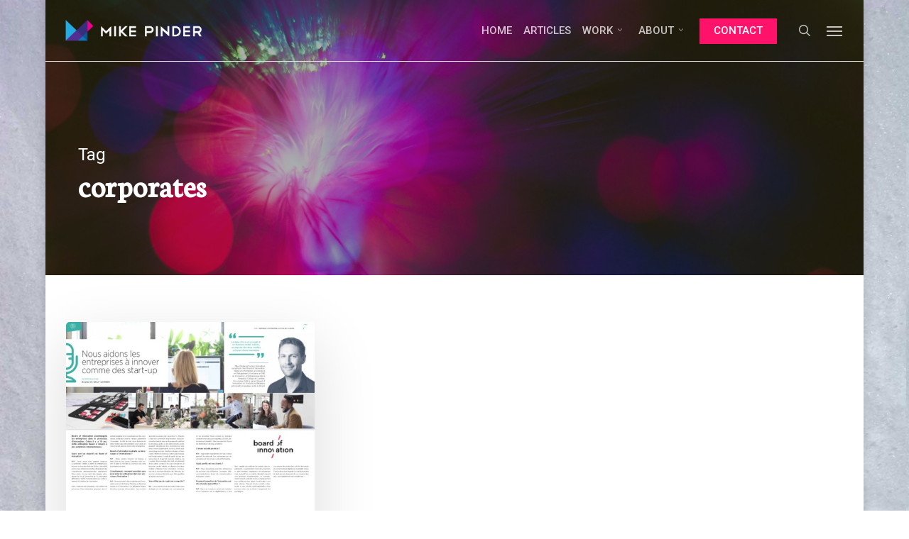

--- FILE ---
content_type: text/html; charset=UTF-8
request_url: https://www.mikepinder.co.uk/tags/corporates/
body_size: 20364
content:
<!doctype html>
<html lang="en-GB" class="no-js">
<head>
	<meta charset="UTF-8">
	<meta name="viewport" content="width=device-width, initial-scale=1, maximum-scale=1, user-scalable=0" /><link rel="shortcut icon" href="https://www.mikepinder.co.uk/wp-content/uploads/2015/10/favicon-final.png" /><meta name='robots' content='index, follow, max-image-preview:large, max-snippet:-1, max-video-preview:-1' />
	<style>img:is([sizes="auto" i], [sizes^="auto," i]) { contain-intrinsic-size: 3000px 1500px }</style>
	
	<!-- This site is optimized with the Yoast SEO plugin v24.6 - https://yoast.com/wordpress/plugins/seo/ -->
	<title>corporates Archives -</title>
	<link rel="canonical" href="https://www.mikepinder.co.uk/tags/corporates/" />
	<meta property="og:locale" content="en_GB" />
	<meta property="og:type" content="article" />
	<meta property="og:title" content="corporates Archives -" />
	<meta property="og:url" content="https://www.mikepinder.co.uk/tags/corporates/" />
	<meta property="og:site_name" content="Mike Pinder: Innovation Expert, Author &amp; International Keynote Speaker" />
	<meta name="twitter:card" content="summary_large_image" />
	<meta name="twitter:site" content="@mikepinder" />
	<script type="application/ld+json" class="yoast-schema-graph">{"@context":"https://schema.org","@graph":[{"@type":"CollectionPage","@id":"https://www.mikepinder.co.uk/tags/corporates/","url":"https://www.mikepinder.co.uk/tags/corporates/","name":"corporates Archives -","isPartOf":{"@id":"https://www.mikepinder.co.uk/#website"},"primaryImageOfPage":{"@id":"https://www.mikepinder.co.uk/tags/corporates/#primaryimage"},"image":{"@id":"https://www.mikepinder.co.uk/tags/corporates/#primaryimage"},"thumbnailUrl":"https://www.mikepinder.co.uk/wp-content/uploads/2019/05/Screenshot-2019-05-07-at-16.08.13.jpg","breadcrumb":{"@id":"https://www.mikepinder.co.uk/tags/corporates/#breadcrumb"},"inLanguage":"en-GB"},{"@type":"ImageObject","inLanguage":"en-GB","@id":"https://www.mikepinder.co.uk/tags/corporates/#primaryimage","url":"https://www.mikepinder.co.uk/wp-content/uploads/2019/05/Screenshot-2019-05-07-at-16.08.13.jpg","contentUrl":"https://www.mikepinder.co.uk/wp-content/uploads/2019/05/Screenshot-2019-05-07-at-16.08.13.jpg","width":776,"height":548},{"@type":"BreadcrumbList","@id":"https://www.mikepinder.co.uk/tags/corporates/#breadcrumb","itemListElement":[{"@type":"ListItem","position":1,"name":"Home","item":"https://www.mikepinder.co.uk/"},{"@type":"ListItem","position":2,"name":"corporates"}]},{"@type":"WebSite","@id":"https://www.mikepinder.co.uk/#website","url":"https://www.mikepinder.co.uk/","name":"Mike Pinder: Innovation Expert, Author &amp; International Keynote Speaker","description":"Mike Pinder is Innovation Expert Consultant who guides Fortune 500 teams across strategy, innovation, design &amp; business","publisher":{"@id":"https://www.mikepinder.co.uk/#/schema/person/7c063ca98541b10d1c903e0e172f06d4"},"potentialAction":[{"@type":"SearchAction","target":{"@type":"EntryPoint","urlTemplate":"https://www.mikepinder.co.uk/?s={search_term_string}"},"query-input":{"@type":"PropertyValueSpecification","valueRequired":true,"valueName":"search_term_string"}}],"inLanguage":"en-GB"},{"@type":["Person","Organization"],"@id":"https://www.mikepinder.co.uk/#/schema/person/7c063ca98541b10d1c903e0e172f06d4","name":"Mike Pinder","image":{"@type":"ImageObject","inLanguage":"en-GB","@id":"https://www.mikepinder.co.uk/#/schema/person/image/","url":"https://www.mikepinder.co.uk/wp-content/uploads/2021/12/Mike-Pinder-Profile-Circle-Colours-96x96.png","contentUrl":"https://www.mikepinder.co.uk/wp-content/uploads/2021/12/Mike-Pinder-Profile-Circle-Colours-96x96.png","caption":"Mike Pinder"},"logo":{"@id":"https://www.mikepinder.co.uk/#/schema/person/image/"},"description":"Mike Pinder is a cross-industry business innovation expert &amp; consultant, thought leader, author, lecturer &amp; international keynote speaker on innovation. He's driven by using innovation to leave the world a better place than we found it. Mike is a co-founder of Wicked Acceleration Labs (an industry-academia research lab aimed at tackling wicked problems), Member of Board of Advisors at Global Innovation Institute (GInI), &amp; Honorary Practice Fellow at Imperial College London Business School. Mike consults and leads across innovation strategy, Design Thinking, Lean Start-up, Business Model Innovation in both B2B and B2C, guiding c-level innovation strategy, innovation accelerator design, co-creation, capability programs, academic research, executive education (Exec Ed) university program design, intrapreneurship, digital transformation, sprints &amp; more."}]}</script>
	<!-- / Yoast SEO plugin. -->


<link rel='dns-prefetch' href='//use.fontawesome.com' />
<link rel='dns-prefetch' href='//fonts.googleapis.com' />
<link rel="alternate" type="application/rss+xml" title="Mike Pinder: Innovation Expert, Author &amp; International Keynote Speaker &raquo; Feed" href="https://www.mikepinder.co.uk/feed/" />
<link rel="alternate" type="application/rss+xml" title="Mike Pinder: Innovation Expert, Author &amp; International Keynote Speaker &raquo; Comments Feed" href="https://www.mikepinder.co.uk/comments/feed/" />
<link rel="alternate" type="application/rss+xml" title="Mike Pinder: Innovation Expert, Author &amp; International Keynote Speaker &raquo; corporates Tag Feed" href="https://www.mikepinder.co.uk/tags/corporates/feed/" />
<script type="text/javascript">
/* <![CDATA[ */
window._wpemojiSettings = {"baseUrl":"https:\/\/s.w.org\/images\/core\/emoji\/15.0.3\/72x72\/","ext":".png","svgUrl":"https:\/\/s.w.org\/images\/core\/emoji\/15.0.3\/svg\/","svgExt":".svg","source":{"concatemoji":"https:\/\/www.mikepinder.co.uk\/wp-includes\/js\/wp-emoji-release.min.js?ver=6.7.2"}};
/*! This file is auto-generated */
!function(i,n){var o,s,e;function c(e){try{var t={supportTests:e,timestamp:(new Date).valueOf()};sessionStorage.setItem(o,JSON.stringify(t))}catch(e){}}function p(e,t,n){e.clearRect(0,0,e.canvas.width,e.canvas.height),e.fillText(t,0,0);var t=new Uint32Array(e.getImageData(0,0,e.canvas.width,e.canvas.height).data),r=(e.clearRect(0,0,e.canvas.width,e.canvas.height),e.fillText(n,0,0),new Uint32Array(e.getImageData(0,0,e.canvas.width,e.canvas.height).data));return t.every(function(e,t){return e===r[t]})}function u(e,t,n){switch(t){case"flag":return n(e,"\ud83c\udff3\ufe0f\u200d\u26a7\ufe0f","\ud83c\udff3\ufe0f\u200b\u26a7\ufe0f")?!1:!n(e,"\ud83c\uddfa\ud83c\uddf3","\ud83c\uddfa\u200b\ud83c\uddf3")&&!n(e,"\ud83c\udff4\udb40\udc67\udb40\udc62\udb40\udc65\udb40\udc6e\udb40\udc67\udb40\udc7f","\ud83c\udff4\u200b\udb40\udc67\u200b\udb40\udc62\u200b\udb40\udc65\u200b\udb40\udc6e\u200b\udb40\udc67\u200b\udb40\udc7f");case"emoji":return!n(e,"\ud83d\udc26\u200d\u2b1b","\ud83d\udc26\u200b\u2b1b")}return!1}function f(e,t,n){var r="undefined"!=typeof WorkerGlobalScope&&self instanceof WorkerGlobalScope?new OffscreenCanvas(300,150):i.createElement("canvas"),a=r.getContext("2d",{willReadFrequently:!0}),o=(a.textBaseline="top",a.font="600 32px Arial",{});return e.forEach(function(e){o[e]=t(a,e,n)}),o}function t(e){var t=i.createElement("script");t.src=e,t.defer=!0,i.head.appendChild(t)}"undefined"!=typeof Promise&&(o="wpEmojiSettingsSupports",s=["flag","emoji"],n.supports={everything:!0,everythingExceptFlag:!0},e=new Promise(function(e){i.addEventListener("DOMContentLoaded",e,{once:!0})}),new Promise(function(t){var n=function(){try{var e=JSON.parse(sessionStorage.getItem(o));if("object"==typeof e&&"number"==typeof e.timestamp&&(new Date).valueOf()<e.timestamp+604800&&"object"==typeof e.supportTests)return e.supportTests}catch(e){}return null}();if(!n){if("undefined"!=typeof Worker&&"undefined"!=typeof OffscreenCanvas&&"undefined"!=typeof URL&&URL.createObjectURL&&"undefined"!=typeof Blob)try{var e="postMessage("+f.toString()+"("+[JSON.stringify(s),u.toString(),p.toString()].join(",")+"));",r=new Blob([e],{type:"text/javascript"}),a=new Worker(URL.createObjectURL(r),{name:"wpTestEmojiSupports"});return void(a.onmessage=function(e){c(n=e.data),a.terminate(),t(n)})}catch(e){}c(n=f(s,u,p))}t(n)}).then(function(e){for(var t in e)n.supports[t]=e[t],n.supports.everything=n.supports.everything&&n.supports[t],"flag"!==t&&(n.supports.everythingExceptFlag=n.supports.everythingExceptFlag&&n.supports[t]);n.supports.everythingExceptFlag=n.supports.everythingExceptFlag&&!n.supports.flag,n.DOMReady=!1,n.readyCallback=function(){n.DOMReady=!0}}).then(function(){return e}).then(function(){var e;n.supports.everything||(n.readyCallback(),(e=n.source||{}).concatemoji?t(e.concatemoji):e.wpemoji&&e.twemoji&&(t(e.twemoji),t(e.wpemoji)))}))}((window,document),window._wpemojiSettings);
/* ]]> */
</script>
<style id='wp-emoji-styles-inline-css' type='text/css'>

	img.wp-smiley, img.emoji {
		display: inline !important;
		border: none !important;
		box-shadow: none !important;
		height: 1em !important;
		width: 1em !important;
		margin: 0 0.07em !important;
		vertical-align: -0.1em !important;
		background: none !important;
		padding: 0 !important;
	}
</style>
<link rel="stylesheet" href="https://www.mikepinder.co.uk/wp-content/cache/minify/a5ff7.css" media="all" />

<style id='global-styles-inline-css' type='text/css'>
:root{--wp--preset--aspect-ratio--square: 1;--wp--preset--aspect-ratio--4-3: 4/3;--wp--preset--aspect-ratio--3-4: 3/4;--wp--preset--aspect-ratio--3-2: 3/2;--wp--preset--aspect-ratio--2-3: 2/3;--wp--preset--aspect-ratio--16-9: 16/9;--wp--preset--aspect-ratio--9-16: 9/16;--wp--preset--color--black: #000000;--wp--preset--color--cyan-bluish-gray: #abb8c3;--wp--preset--color--white: #ffffff;--wp--preset--color--pale-pink: #f78da7;--wp--preset--color--vivid-red: #cf2e2e;--wp--preset--color--luminous-vivid-orange: #ff6900;--wp--preset--color--luminous-vivid-amber: #fcb900;--wp--preset--color--light-green-cyan: #7bdcb5;--wp--preset--color--vivid-green-cyan: #00d084;--wp--preset--color--pale-cyan-blue: #8ed1fc;--wp--preset--color--vivid-cyan-blue: #0693e3;--wp--preset--color--vivid-purple: #9b51e0;--wp--preset--gradient--vivid-cyan-blue-to-vivid-purple: linear-gradient(135deg,rgba(6,147,227,1) 0%,rgb(155,81,224) 100%);--wp--preset--gradient--light-green-cyan-to-vivid-green-cyan: linear-gradient(135deg,rgb(122,220,180) 0%,rgb(0,208,130) 100%);--wp--preset--gradient--luminous-vivid-amber-to-luminous-vivid-orange: linear-gradient(135deg,rgba(252,185,0,1) 0%,rgba(255,105,0,1) 100%);--wp--preset--gradient--luminous-vivid-orange-to-vivid-red: linear-gradient(135deg,rgba(255,105,0,1) 0%,rgb(207,46,46) 100%);--wp--preset--gradient--very-light-gray-to-cyan-bluish-gray: linear-gradient(135deg,rgb(238,238,238) 0%,rgb(169,184,195) 100%);--wp--preset--gradient--cool-to-warm-spectrum: linear-gradient(135deg,rgb(74,234,220) 0%,rgb(151,120,209) 20%,rgb(207,42,186) 40%,rgb(238,44,130) 60%,rgb(251,105,98) 80%,rgb(254,248,76) 100%);--wp--preset--gradient--blush-light-purple: linear-gradient(135deg,rgb(255,206,236) 0%,rgb(152,150,240) 100%);--wp--preset--gradient--blush-bordeaux: linear-gradient(135deg,rgb(254,205,165) 0%,rgb(254,45,45) 50%,rgb(107,0,62) 100%);--wp--preset--gradient--luminous-dusk: linear-gradient(135deg,rgb(255,203,112) 0%,rgb(199,81,192) 50%,rgb(65,88,208) 100%);--wp--preset--gradient--pale-ocean: linear-gradient(135deg,rgb(255,245,203) 0%,rgb(182,227,212) 50%,rgb(51,167,181) 100%);--wp--preset--gradient--electric-grass: linear-gradient(135deg,rgb(202,248,128) 0%,rgb(113,206,126) 100%);--wp--preset--gradient--midnight: linear-gradient(135deg,rgb(2,3,129) 0%,rgb(40,116,252) 100%);--wp--preset--font-size--small: 13px;--wp--preset--font-size--medium: 20px;--wp--preset--font-size--large: 36px;--wp--preset--font-size--x-large: 42px;--wp--preset--font-family--inter: "Inter", sans-serif;--wp--preset--font-family--cardo: Cardo;--wp--preset--spacing--20: 0.44rem;--wp--preset--spacing--30: 0.67rem;--wp--preset--spacing--40: 1rem;--wp--preset--spacing--50: 1.5rem;--wp--preset--spacing--60: 2.25rem;--wp--preset--spacing--70: 3.38rem;--wp--preset--spacing--80: 5.06rem;--wp--preset--shadow--natural: 6px 6px 9px rgba(0, 0, 0, 0.2);--wp--preset--shadow--deep: 12px 12px 50px rgba(0, 0, 0, 0.4);--wp--preset--shadow--sharp: 6px 6px 0px rgba(0, 0, 0, 0.2);--wp--preset--shadow--outlined: 6px 6px 0px -3px rgba(255, 255, 255, 1), 6px 6px rgba(0, 0, 0, 1);--wp--preset--shadow--crisp: 6px 6px 0px rgba(0, 0, 0, 1);}:root { --wp--style--global--content-size: 1300px;--wp--style--global--wide-size: 1300px; }:where(body) { margin: 0; }.wp-site-blocks > .alignleft { float: left; margin-right: 2em; }.wp-site-blocks > .alignright { float: right; margin-left: 2em; }.wp-site-blocks > .aligncenter { justify-content: center; margin-left: auto; margin-right: auto; }:where(.is-layout-flex){gap: 0.5em;}:where(.is-layout-grid){gap: 0.5em;}.is-layout-flow > .alignleft{float: left;margin-inline-start: 0;margin-inline-end: 2em;}.is-layout-flow > .alignright{float: right;margin-inline-start: 2em;margin-inline-end: 0;}.is-layout-flow > .aligncenter{margin-left: auto !important;margin-right: auto !important;}.is-layout-constrained > .alignleft{float: left;margin-inline-start: 0;margin-inline-end: 2em;}.is-layout-constrained > .alignright{float: right;margin-inline-start: 2em;margin-inline-end: 0;}.is-layout-constrained > .aligncenter{margin-left: auto !important;margin-right: auto !important;}.is-layout-constrained > :where(:not(.alignleft):not(.alignright):not(.alignfull)){max-width: var(--wp--style--global--content-size);margin-left: auto !important;margin-right: auto !important;}.is-layout-constrained > .alignwide{max-width: var(--wp--style--global--wide-size);}body .is-layout-flex{display: flex;}.is-layout-flex{flex-wrap: wrap;align-items: center;}.is-layout-flex > :is(*, div){margin: 0;}body .is-layout-grid{display: grid;}.is-layout-grid > :is(*, div){margin: 0;}body{padding-top: 0px;padding-right: 0px;padding-bottom: 0px;padding-left: 0px;}:root :where(.wp-element-button, .wp-block-button__link){background-color: #32373c;border-width: 0;color: #fff;font-family: inherit;font-size: inherit;line-height: inherit;padding: calc(0.667em + 2px) calc(1.333em + 2px);text-decoration: none;}.has-black-color{color: var(--wp--preset--color--black) !important;}.has-cyan-bluish-gray-color{color: var(--wp--preset--color--cyan-bluish-gray) !important;}.has-white-color{color: var(--wp--preset--color--white) !important;}.has-pale-pink-color{color: var(--wp--preset--color--pale-pink) !important;}.has-vivid-red-color{color: var(--wp--preset--color--vivid-red) !important;}.has-luminous-vivid-orange-color{color: var(--wp--preset--color--luminous-vivid-orange) !important;}.has-luminous-vivid-amber-color{color: var(--wp--preset--color--luminous-vivid-amber) !important;}.has-light-green-cyan-color{color: var(--wp--preset--color--light-green-cyan) !important;}.has-vivid-green-cyan-color{color: var(--wp--preset--color--vivid-green-cyan) !important;}.has-pale-cyan-blue-color{color: var(--wp--preset--color--pale-cyan-blue) !important;}.has-vivid-cyan-blue-color{color: var(--wp--preset--color--vivid-cyan-blue) !important;}.has-vivid-purple-color{color: var(--wp--preset--color--vivid-purple) !important;}.has-black-background-color{background-color: var(--wp--preset--color--black) !important;}.has-cyan-bluish-gray-background-color{background-color: var(--wp--preset--color--cyan-bluish-gray) !important;}.has-white-background-color{background-color: var(--wp--preset--color--white) !important;}.has-pale-pink-background-color{background-color: var(--wp--preset--color--pale-pink) !important;}.has-vivid-red-background-color{background-color: var(--wp--preset--color--vivid-red) !important;}.has-luminous-vivid-orange-background-color{background-color: var(--wp--preset--color--luminous-vivid-orange) !important;}.has-luminous-vivid-amber-background-color{background-color: var(--wp--preset--color--luminous-vivid-amber) !important;}.has-light-green-cyan-background-color{background-color: var(--wp--preset--color--light-green-cyan) !important;}.has-vivid-green-cyan-background-color{background-color: var(--wp--preset--color--vivid-green-cyan) !important;}.has-pale-cyan-blue-background-color{background-color: var(--wp--preset--color--pale-cyan-blue) !important;}.has-vivid-cyan-blue-background-color{background-color: var(--wp--preset--color--vivid-cyan-blue) !important;}.has-vivid-purple-background-color{background-color: var(--wp--preset--color--vivid-purple) !important;}.has-black-border-color{border-color: var(--wp--preset--color--black) !important;}.has-cyan-bluish-gray-border-color{border-color: var(--wp--preset--color--cyan-bluish-gray) !important;}.has-white-border-color{border-color: var(--wp--preset--color--white) !important;}.has-pale-pink-border-color{border-color: var(--wp--preset--color--pale-pink) !important;}.has-vivid-red-border-color{border-color: var(--wp--preset--color--vivid-red) !important;}.has-luminous-vivid-orange-border-color{border-color: var(--wp--preset--color--luminous-vivid-orange) !important;}.has-luminous-vivid-amber-border-color{border-color: var(--wp--preset--color--luminous-vivid-amber) !important;}.has-light-green-cyan-border-color{border-color: var(--wp--preset--color--light-green-cyan) !important;}.has-vivid-green-cyan-border-color{border-color: var(--wp--preset--color--vivid-green-cyan) !important;}.has-pale-cyan-blue-border-color{border-color: var(--wp--preset--color--pale-cyan-blue) !important;}.has-vivid-cyan-blue-border-color{border-color: var(--wp--preset--color--vivid-cyan-blue) !important;}.has-vivid-purple-border-color{border-color: var(--wp--preset--color--vivid-purple) !important;}.has-vivid-cyan-blue-to-vivid-purple-gradient-background{background: var(--wp--preset--gradient--vivid-cyan-blue-to-vivid-purple) !important;}.has-light-green-cyan-to-vivid-green-cyan-gradient-background{background: var(--wp--preset--gradient--light-green-cyan-to-vivid-green-cyan) !important;}.has-luminous-vivid-amber-to-luminous-vivid-orange-gradient-background{background: var(--wp--preset--gradient--luminous-vivid-amber-to-luminous-vivid-orange) !important;}.has-luminous-vivid-orange-to-vivid-red-gradient-background{background: var(--wp--preset--gradient--luminous-vivid-orange-to-vivid-red) !important;}.has-very-light-gray-to-cyan-bluish-gray-gradient-background{background: var(--wp--preset--gradient--very-light-gray-to-cyan-bluish-gray) !important;}.has-cool-to-warm-spectrum-gradient-background{background: var(--wp--preset--gradient--cool-to-warm-spectrum) !important;}.has-blush-light-purple-gradient-background{background: var(--wp--preset--gradient--blush-light-purple) !important;}.has-blush-bordeaux-gradient-background{background: var(--wp--preset--gradient--blush-bordeaux) !important;}.has-luminous-dusk-gradient-background{background: var(--wp--preset--gradient--luminous-dusk) !important;}.has-pale-ocean-gradient-background{background: var(--wp--preset--gradient--pale-ocean) !important;}.has-electric-grass-gradient-background{background: var(--wp--preset--gradient--electric-grass) !important;}.has-midnight-gradient-background{background: var(--wp--preset--gradient--midnight) !important;}.has-small-font-size{font-size: var(--wp--preset--font-size--small) !important;}.has-medium-font-size{font-size: var(--wp--preset--font-size--medium) !important;}.has-large-font-size{font-size: var(--wp--preset--font-size--large) !important;}.has-x-large-font-size{font-size: var(--wp--preset--font-size--x-large) !important;}.has-inter-font-family{font-family: var(--wp--preset--font-family--inter) !important;}.has-cardo-font-family{font-family: var(--wp--preset--font-family--cardo) !important;}
:where(.wp-block-post-template.is-layout-flex){gap: 1.25em;}:where(.wp-block-post-template.is-layout-grid){gap: 1.25em;}
:where(.wp-block-columns.is-layout-flex){gap: 2em;}:where(.wp-block-columns.is-layout-grid){gap: 2em;}
:root :where(.wp-block-pullquote){font-size: 1.5em;line-height: 1.6;}
</style>
<link rel='stylesheet' id='wpdm-font-awesome-css' href='https://use.fontawesome.com/releases/v5.12.1/css/all.css?ver=6.7.2' type='text/css' media='all' />
<link rel="stylesheet" href="https://www.mikepinder.co.uk/wp-content/cache/minify/eed25.css" media="all" />






<style id='woocommerce-inline-inline-css' type='text/css'>
.woocommerce form .form-row .required { visibility: visible; }
</style>
<link rel="stylesheet" href="https://www.mikepinder.co.uk/wp-content/cache/minify/3ca96.css" media="all" />










<link rel='stylesheet' id='nectar_default_font_open_sans-css' href='https://fonts.googleapis.com/css?family=Open+Sans%3A300%2C400%2C600%2C700&#038;subset=latin%2Clatin-ext' type='text/css' media='all' />
<link rel="stylesheet" href="https://www.mikepinder.co.uk/wp-content/cache/minify/44bc5.css" media="all" />







<style id='akismet-widget-style-inline-css' type='text/css'>

			.a-stats {
				--akismet-color-mid-green: #357b49;
				--akismet-color-white: #fff;
				--akismet-color-light-grey: #f6f7f7;

				max-width: 350px;
				width: auto;
			}

			.a-stats * {
				all: unset;
				box-sizing: border-box;
			}

			.a-stats strong {
				font-weight: 600;
			}

			.a-stats a.a-stats__link,
			.a-stats a.a-stats__link:visited,
			.a-stats a.a-stats__link:active {
				background: var(--akismet-color-mid-green);
				border: none;
				box-shadow: none;
				border-radius: 8px;
				color: var(--akismet-color-white);
				cursor: pointer;
				display: block;
				font-family: -apple-system, BlinkMacSystemFont, 'Segoe UI', 'Roboto', 'Oxygen-Sans', 'Ubuntu', 'Cantarell', 'Helvetica Neue', sans-serif;
				font-weight: 500;
				padding: 12px;
				text-align: center;
				text-decoration: none;
				transition: all 0.2s ease;
			}

			/* Extra specificity to deal with TwentyTwentyOne focus style */
			.widget .a-stats a.a-stats__link:focus {
				background: var(--akismet-color-mid-green);
				color: var(--akismet-color-white);
				text-decoration: none;
			}

			.a-stats a.a-stats__link:hover {
				filter: brightness(110%);
				box-shadow: 0 4px 12px rgba(0, 0, 0, 0.06), 0 0 2px rgba(0, 0, 0, 0.16);
			}

			.a-stats .count {
				color: var(--akismet-color-white);
				display: block;
				font-size: 1.5em;
				line-height: 1.4;
				padding: 0 13px;
				white-space: nowrap;
			}
		
</style>
<link rel="stylesheet" href="https://www.mikepinder.co.uk/wp-content/cache/minify/77268.css" media="all" />

<style id='dynamic-css-inline-css' type='text/css'>
body[data-bg-header="true"].category .container-wrap,body[data-bg-header="true"].author .container-wrap,body[data-bg-header="true"].date .container-wrap,body[data-bg-header="true"].blog .container-wrap{padding-top:var(--container-padding)!important}.archive.author .row .col.section-title span,.archive.category .row .col.section-title span,.archive.tag .row .col.section-title span,.archive.date .row .col.section-title span{padding-left:0}body.author #page-header-wrap #page-header-bg,body.category #page-header-wrap #page-header-bg,body.tag #page-header-wrap #page-header-bg,body.date #page-header-wrap #page-header-bg{height:auto;padding-top:8%;padding-bottom:8%;}.archive.category .row .col.section-title p,.archive.tag .row .col.section-title p{margin-top:10px;}body[data-bg-header="true"].archive .container-wrap.meta_overlaid_blog,body[data-bg-header="true"].category .container-wrap.meta_overlaid_blog,body[data-bg-header="true"].author .container-wrap.meta_overlaid_blog,body[data-bg-header="true"].date .container-wrap.meta_overlaid_blog{padding-top:0!important;}#page-header-bg[data-alignment="center"] .span_6 p{margin:0 auto;}body.archive #page-header-bg:not(.fullscreen-header) .span_6{position:relative;-webkit-transform:none;transform:none;top:0;}.blog-archive-header .nectar-author-gravatar img{width:125px;border-radius:100px;}.blog-archive-header .container .span_12 p{font-size:min(max(calc(1.3vw),16px),20px);line-height:1.5;margin-top:.5em;}body .page-header-no-bg.color-bg{padding:5% 0;}@media only screen and (max-width:999px){body .page-header-no-bg.color-bg{padding:7% 0;}}@media only screen and (max-width:690px){body .page-header-no-bg.color-bg{padding:9% 0;}.blog-archive-header .nectar-author-gravatar img{width:75px;}}.blog-archive-header.color-bg .col.section-title{border-bottom:0;padding:0;}.blog-archive-header.color-bg *{color:inherit!important;}.nectar-archive-tax-count{position:relative;padding:.5em;transform:translateX(0.25em) translateY(-0.75em);font-size:clamp(14px,0.3em,20px);display:inline-block;vertical-align:super;}.nectar-archive-tax-count:before{content:"";display:block;padding-bottom:100%;width:100%;position:absolute;top:50%;left:50%;transform:translate(-50%,-50%);border-radius:100px;background-color:currentColor;opacity:0.1;}.no-rgba #header-space{display:none;}@media only screen and (max-width:999px){body #header-space[data-header-mobile-fixed="1"]{display:none;}#header-outer[data-mobile-fixed="false"]{position:absolute;}}@media only screen and (max-width:999px){body:not(.nectar-no-flex-height) #header-space[data-secondary-header-display="full"]:not([data-header-mobile-fixed="false"]){display:block!important;margin-bottom:-50px;}#header-space[data-secondary-header-display="full"][data-header-mobile-fixed="false"]{display:none;}}@media only screen and (min-width:1000px){#header-space{display:none;}.nectar-slider-wrap.first-section,.parallax_slider_outer.first-section,.full-width-content.first-section,.parallax_slider_outer.first-section .swiper-slide .content,.nectar-slider-wrap.first-section .swiper-slide .content,#page-header-bg,.nder-page-header,#page-header-wrap,.full-width-section.first-section{margin-top:0!important;}body #page-header-bg,body #page-header-wrap{height:86px;}body #search-outer{z-index:100000;}}@media only screen and (min-width:1000px){#page-header-wrap.fullscreen-header,#page-header-wrap.fullscreen-header #page-header-bg,html:not(.nectar-box-roll-loaded) .nectar-box-roll > #page-header-bg.fullscreen-header,.nectar_fullscreen_zoom_recent_projects,#nectar_fullscreen_rows:not(.afterLoaded) > div{height:100vh;}.wpb_row.vc_row-o-full-height.top-level,.wpb_row.vc_row-o-full-height.top-level > .col.span_12{min-height:100vh;}#page-header-bg[data-alignment-v="middle"] .span_6 .inner-wrap,#page-header-bg[data-alignment-v="top"] .span_6 .inner-wrap,.blog-archive-header.color-bg .container{padding-top:111px;}#page-header-wrap.container #page-header-bg .span_6 .inner-wrap{padding-top:0;}.nectar-slider-wrap[data-fullscreen="true"]:not(.loaded),.nectar-slider-wrap[data-fullscreen="true"]:not(.loaded) .swiper-container{height:calc(100vh + 2px)!important;}.admin-bar .nectar-slider-wrap[data-fullscreen="true"]:not(.loaded),.admin-bar .nectar-slider-wrap[data-fullscreen="true"]:not(.loaded) .swiper-container{height:calc(100vh - 30px)!important;}}@media only screen and (max-width:999px){#page-header-bg[data-alignment-v="middle"]:not(.fullscreen-header) .span_6 .inner-wrap,#page-header-bg[data-alignment-v="top"] .span_6 .inner-wrap,.blog-archive-header.color-bg .container{padding-top:49px;}.vc_row.top-level.full-width-section:not(.full-width-ns) > .span_12,#page-header-bg[data-alignment-v="bottom"] .span_6 .inner-wrap{padding-top:24px;}}@media only screen and (max-width:690px){.vc_row.top-level.full-width-section:not(.full-width-ns) > .span_12{padding-top:49px;}.vc_row.top-level.full-width-content .nectar-recent-posts-single_featured .recent-post-container > .inner-wrap{padding-top:24px;}}@media only screen and (max-width:999px){.full-width-ns .nectar-slider-wrap .swiper-slide[data-y-pos="middle"] .content,.full-width-ns .nectar-slider-wrap .swiper-slide[data-y-pos="top"] .content{padding-top:30px;}}@media only screen and (max-width:999px){.using-mobile-browser #nectar_fullscreen_rows:not(.afterLoaded):not([data-mobile-disable="on"]) > div{height:calc(100vh - 76px);}.using-mobile-browser .wpb_row.vc_row-o-full-height.top-level,.using-mobile-browser .wpb_row.vc_row-o-full-height.top-level > .col.span_12,[data-permanent-transparent="1"].using-mobile-browser .wpb_row.vc_row-o-full-height.top-level,[data-permanent-transparent="1"].using-mobile-browser .wpb_row.vc_row-o-full-height.top-level > .col.span_12{min-height:calc(100vh - 76px);}html:not(.nectar-box-roll-loaded) .nectar-box-roll > #page-header-bg.fullscreen-header,.nectar_fullscreen_zoom_recent_projects,.nectar-slider-wrap[data-fullscreen="true"]:not(.loaded),.nectar-slider-wrap[data-fullscreen="true"]:not(.loaded) .swiper-container,#nectar_fullscreen_rows:not(.afterLoaded):not([data-mobile-disable="on"]) > div{height:calc(100vh - 1px);}.wpb_row.vc_row-o-full-height.top-level,.wpb_row.vc_row-o-full-height.top-level > .col.span_12{min-height:calc(100vh - 1px);}body[data-transparent-header="false"] #ajax-content-wrap.no-scroll{min-height:calc(100vh - 1px);height:calc(100vh - 1px);}}.post-type-archive-product.woocommerce .container-wrap,.tax-product_cat.woocommerce .container-wrap{background-color:#f6f6f6;}.woocommerce ul.products li.product.material,.woocommerce-page ul.products li.product.material{background-color:#ffffff;}.woocommerce ul.products li.product.minimal .product-wrap,.woocommerce ul.products li.product.minimal .background-color-expand,.woocommerce-page ul.products li.product.minimal .product-wrap,.woocommerce-page ul.products li.product.minimal .background-color-expand{background-color:#ffffff;}body{background-image:url("https://www.mikepinder.co.uk/wp-content/uploads/2015/10/snow-background-3.jpg");background-position:left top;background-repeat:no-repeat;background-color:#ffffff!important;background-attachment:fixed;background-size:cover;-webkit-background-size:cover;}.screen-reader-text,.nectar-skip-to-content:not(:focus){border:0;clip:rect(1px,1px,1px,1px);clip-path:inset(50%);height:1px;margin:-1px;overflow:hidden;padding:0;position:absolute!important;width:1px;word-wrap:normal!important;}.row .col img:not([srcset]){width:auto;}.row .col img.img-with-animation.nectar-lazy:not([srcset]){width:100%;}
/* Colors 
#0d5a93 dark blue
#ec008c pink
#25aae1 light blue
#522f91 purple
*/

/* hide stuff */
#tab-description h2 {
    display: none !important;   
}

.portfolio-items .col {
    background-color: #fff !important;
}

#boxed {
    background-color: transparent !important;
}

pre {
    background-color: transparent !important; 
}

.woocommerce-result-count {
    display: none !important;   
}


/* projects header */
#page-header-bg h1, html body .row .col.section-title h1, .nectar-box-roll .overlaid-content h1 {
    /*text-align: left !important;*/
    /*font-size: 20px !important;*/
    /*padding-left: 0px !important;*/
}


/* portfolio stuff */

.portfolio-filters-inline {
    /*background-color: #999999 !important;*/
}

h2 {
    color: #25aae1 !important;
}

h2:hover {
    color: #0a7399 !important;
}
h5 {
    color: #999999 !important;
}

.inner h3 {
    color: #fff !important;
}

.related.products h2, .upsells.products h2, #comments h2, #review_form h3, .cart_totals h2, .shipping_calculator h2, .cross-sells h2, .cart-collaterals h2 {
    color: #522f91 !important;
    font-size: 20px !important;
}

#copyright {
    border-top: 0px solid !important;
    border-top-color: #ec008c !important;
    background-color: #ccc !important;
}

#footer-outer #copyright {  
    background-color: transparent !important;
}

#footer-outer {  
    background-color: transparent !important;
}

.widget_nav_menu h4 {
    font-weight: bold !important;
}


.single-portfolio .row .col.section-title h1 {
    text-align: left !important;
}

.flex-direction-nav a {
    background-color: #999999 !important;
}

/* slide out menu */

#footer-outer {  
    background-color: transparent !important;
}

#container #main-content {  
    background-color: transparent !important;
} 

#footer-widgets {
    border-top: 2px solid !important;
    border-top-color: #ec008c !important;
}

#header-outer {
    border-bottom: 1px solid !important;
    border-bottom-color: #e2e2e2 !important;
}

.single-portfolio .row .col.section-title h1 {
    margin-left: 0px !important;
}


/* working white! */
body, .container-wrap {
    background-color: #fff !important;
}

.swiper-slide .content h2 {
    color: #ffffff !important;
}

/* edit woo hover h1 title size */
.product_title .entry-title h1 {
    font-size: 15px !important;
    color: #ec008c !important;
}

/* remove woo page header with title and breadcrumbs */
.page-title {
    display: none !important;
    /*font-size: 10px !important;*/
}

.open-quote {
    color: #25aae1 !important;
}
</style>
<link rel='stylesheet' id='redux-google-fonts-salient_redux-css' href='https://fonts.googleapis.com/css?family=Roboto%3A500%7CHeebo%3A400%7CNeuton&#038;ver=6.7.2' type='text/css' media='all' />
<link rel="stylesheet" href="https://www.mikepinder.co.uk/wp-content/cache/minify/9e4d7.css" media="all" />

<style id='wpgdprc-front-css-inline-css' type='text/css'>
:root{--wp-gdpr--bar--background-color: #000000;--wp-gdpr--bar--color: #ffffff;--wp-gdpr--button--background-color: #ffffff;--wp-gdpr--button--background-color--darken: #d8d8d8;--wp-gdpr--button--color: #ffffff;}
</style>
<script type="text/template" id="tmpl-variation-template">
	<div class="woocommerce-variation-description">{{{ data.variation.variation_description }}}</div>
	<div class="woocommerce-variation-price">{{{ data.variation.price_html }}}</div>
	<div class="woocommerce-variation-availability">{{{ data.variation.availability_html }}}</div>
</script>
<script type="text/template" id="tmpl-unavailable-variation-template">
	<p role="alert">Sorry, this product is unavailable. Please choose a different combination.</p>
</script>
<script  src="https://www.mikepinder.co.uk/wp-content/cache/minify/cb3e7.js"></script>




<script type="text/javascript" id="wpdm-frontjs-js-extra">
/* <![CDATA[ */
var wpdm_url = {"home":"https:\/\/www.mikepinder.co.uk\/","site":"https:\/\/www.mikepinder.co.uk\/","ajax":"https:\/\/www.mikepinder.co.uk\/wp-admin\/admin-ajax.php"};
var wpdm_js = {"spinner":"<i class=\"fas fa-sun fa-spin\"><\/i>"};
/* ]]> */
</script>
<script  src="https://www.mikepinder.co.uk/wp-content/cache/minify/042c9.js"></script>


<script type="text/javascript" id="wc-add-to-cart-js-extra">
/* <![CDATA[ */
var wc_add_to_cart_params = {"ajax_url":"\/wp-admin\/admin-ajax.php","wc_ajax_url":"\/?wc-ajax=%%endpoint%%","i18n_view_cart":"View basket","cart_url":"https:\/\/www.mikepinder.co.uk\/store\/basket\/","is_cart":"","cart_redirect_after_add":"no"};
/* ]]> */
</script>
<script  src="https://www.mikepinder.co.uk/wp-content/cache/minify/dc06c.js"></script>


<script type="text/javascript" id="woocommerce-js-extra">
/* <![CDATA[ */
var woocommerce_params = {"ajax_url":"\/wp-admin\/admin-ajax.php","wc_ajax_url":"\/?wc-ajax=%%endpoint%%","i18n_password_show":"Show password","i18n_password_hide":"Hide password"};
/* ]]> */
</script>
<script  src="https://www.mikepinder.co.uk/wp-content/cache/minify/fd8df.js"></script>




<script type="text/javascript" id="wp-util-js-extra">
/* <![CDATA[ */
var _wpUtilSettings = {"ajax":{"url":"\/wp-admin\/admin-ajax.php"}};
/* ]]> */
</script>
<script  src="https://www.mikepinder.co.uk/wp-content/cache/minify/76d15.js"></script>

<script type="text/javascript" id="wc-add-to-cart-variation-js-extra">
/* <![CDATA[ */
var wc_add_to_cart_variation_params = {"wc_ajax_url":"\/?wc-ajax=%%endpoint%%","i18n_no_matching_variations_text":"Sorry, no products matched your selection. Please choose a different combination.","i18n_make_a_selection_text":"Please select some product options before adding this product to your basket.","i18n_unavailable_text":"Sorry, this product is unavailable. Please choose a different combination.","i18n_reset_alert_text":"Your selection has been reset. Please select some product options before adding this product to your cart."};
/* ]]> */
</script>
<script  src="https://www.mikepinder.co.uk/wp-content/cache/minify/9ed74.js"></script>

<script type="text/javascript" id="wpgdprc-front-js-js-extra">
/* <![CDATA[ */
var wpgdprcFront = {"ajaxUrl":"https:\/\/www.mikepinder.co.uk\/wp-admin\/admin-ajax.php","ajaxNonce":"eb5429508b","ajaxArg":"security","pluginPrefix":"wpgdprc","blogId":"1","isMultiSite":"","locale":"en_GB","showSignUpModal":"","showFormModal":"","cookieName":"wpgdprc-consent","consentVersion":"","path":"\/","prefix":"wpgdprc"};
/* ]]> */
</script>
<script  src="https://www.mikepinder.co.uk/wp-content/cache/minify/3365a.js"></script>

<script></script><link rel="https://api.w.org/" href="https://www.mikepinder.co.uk/wp-json/" /><link rel="alternate" title="JSON" type="application/json" href="https://www.mikepinder.co.uk/wp-json/wp/v2/tags/544" /><link rel="EditURI" type="application/rsd+xml" title="RSD" href="https://www.mikepinder.co.uk/xmlrpc.php?rsd" />
<meta name="generator" content="WordPress 6.7.2" />
<meta name="generator" content="WooCommerce 9.7.1" />
<script type="text/javascript"> var root = document.getElementsByTagName( "html" )[0]; root.setAttribute( "class", "js" ); </script>	<noscript><style>.woocommerce-product-gallery{ opacity: 1 !important; }</style></noscript>
	<meta name="generator" content="Powered by WPBakery Page Builder - drag and drop page builder for WordPress."/>
<style class='wp-fonts-local' type='text/css'>
@font-face{font-family:Inter;font-style:normal;font-weight:300 900;font-display:fallback;src:url('https://www.mikepinder.co.uk/wp-content/plugins/woocommerce/assets/fonts/Inter-VariableFont_slnt,wght.woff2') format('woff2');font-stretch:normal;}
@font-face{font-family:Cardo;font-style:normal;font-weight:400;font-display:fallback;src:url('https://www.mikepinder.co.uk/wp-content/plugins/woocommerce/assets/fonts/cardo_normal_400.woff2') format('woff2');}
</style>
<noscript><style> .wpb_animate_when_almost_visible { opacity: 1; }</style></noscript><meta name="generator" content="WordPress Download Manager 6.0.6" />
                <link href="https://fonts.googleapis.com/css?family=Heebo"
              rel="stylesheet">
        <style>
            .w3eden .fetfont,
            .w3eden .btn,
            .w3eden .btn.wpdm-front h3.title,
            .w3eden .wpdm-social-lock-box .IN-widget a span:last-child,
            .w3eden #xfilelist .panel-heading,
            .w3eden .wpdm-frontend-tabs a,
            .w3eden .alert:before,
            .w3eden .panel .panel-heading,
            .w3eden .discount-msg,
            .w3eden .panel.dashboard-panel h3,
            .w3eden #wpdm-dashboard-sidebar .list-group-item,
            .w3eden #package-description .wp-switch-editor,
            .w3eden .w3eden.author-dashbboard .nav.nav-tabs li a,
            .w3eden .wpdm_cart thead th,
            .w3eden #csp .list-group-item,
            .w3eden .modal-title {
                font-family: Heebo, -apple-system, BlinkMacSystemFont, "Segoe UI", Roboto, Helvetica, Arial, sans-serif, "Apple Color Emoji", "Segoe UI Emoji", "Segoe UI Symbol";
                text-transform: uppercase;
                font-weight: 700;
            }
            .w3eden #csp .list-group-item {
                text-transform: unset;
            }


        </style>
            <style>
        /* WPDM Link Template Styles */        </style>
                <style>

            :root {
                --color-primary: #2ac4ea;
                --color-primary-rgb: 42, 196, 234;
                --color-primary-hover: #2ac4ea;
                --color-primary-active: #2ac4ea;
                --color-secondary: #6c757d;
                --color-secondary-rgb: 108, 117, 125;
                --color-secondary-hover: #6c757d;
                --color-secondary-active: #6c757d;
                --color-success: #81d742;
                --color-success-rgb: 129, 215, 66;
                --color-success-hover: #81d742;
                --color-success-active: #81d742;
                --color-info: #2ac4ea;
                --color-info-rgb: 42, 196, 234;
                --color-info-hover: #2ac4ea;
                --color-info-active: #2ac4ea;
                --color-warning: #FFB236;
                --color-warning-rgb: 255, 178, 54;
                --color-warning-hover: #FFB236;
                --color-warning-active: #FFB236;
                --color-danger: #ff5062;
                --color-danger-rgb: 255, 80, 98;
                --color-danger-hover: #ff5062;
                --color-danger-active: #ff5062;
                --color-green: #30b570;
                --color-blue: #0073ff;
                --color-purple: #8557D3;
                --color-red: #ff5062;
                --color-muted: rgba(69, 89, 122, 0.6);
                --wpdm-font: "Heebo", -apple-system, BlinkMacSystemFont, "Segoe UI", Roboto, Helvetica, Arial, sans-serif, "Apple Color Emoji", "Segoe UI Emoji", "Segoe UI Symbol";
            }

            .wpdm-download-link.btn.btn-primary.btn-sm {
                border-radius: 4px;
            }


        </style>
                <script>
            function wpdm_rest_url(request) {
                return "https://www.mikepinder.co.uk/wp-json/wpdm/" + request;
            }
        </script>
        </head><body class="archive tag tag-corporates tag-544 theme-salient woocommerce-no-js original wpb-js-composer js-comp-ver-7.8.1 vc_responsive" data-footer-reveal="1" data-footer-reveal-shadow="small" data-header-format="default" data-body-border="off" data-boxed-style="1" data-header-breakpoint="1000" data-dropdown-style="minimal" data-cae="linear" data-cad="550" data-megamenu-width="full-width" data-aie="slide-down" data-ls="magnific" data-apte="standard" data-hhun="0" data-fancy-form-rcs="1" data-form-style="default" data-form-submit="regular" data-is="minimal" data-button-style="default" data-user-account-button="false" data-flex-cols="true" data-col-gap="default" data-header-inherit-rc="false" data-header-search="true" data-animated-anchors="true" data-ajax-transitions="false" data-full-width-header="true" data-slide-out-widget-area="true" data-slide-out-widget-area-style="slide-out-from-right" data-user-set-ocm="1" data-loading-animation="none" data-bg-header="true" data-responsive="1" data-ext-responsive="true" data-ext-padding="90" data-header-resize="1" data-header-color="custom" data-cart="true" data-remove-m-parallax="1" data-remove-m-video-bgs="" data-m-animate="0" data-force-header-trans-color="light" data-smooth-scrolling="0" data-permanent-transparent="false" >
	
	<script type="text/javascript">
	 (function(window, document) {

		document.documentElement.classList.remove("no-js");

		if(navigator.userAgent.match(/(Android|iPod|iPhone|iPad|BlackBerry|IEMobile|Opera Mini)/)) {
			document.body.className += " using-mobile-browser mobile ";
		}
		if(navigator.userAgent.match(/Mac/) && navigator.maxTouchPoints && navigator.maxTouchPoints > 2) {
			document.body.className += " using-ios-device ";
		}

		if( !("ontouchstart" in window) ) {

			var body = document.querySelector("body");
			var winW = window.innerWidth;
			var bodyW = body.clientWidth;

			if (winW > bodyW + 4) {
				body.setAttribute("style", "--scroll-bar-w: " + (winW - bodyW - 4) + "px");
			} else {
				body.setAttribute("style", "--scroll-bar-w: 0px");
			}
		}

	 })(window, document);
   </script><script>
  (function(i,s,o,g,r,a,m){i['GoogleAnalyticsObject']=r;i[r]=i[r]||function(){
  (i[r].q=i[r].q||[]).push(arguments)},i[r].l=1*new Date();a=s.createElement(o),
  m=s.getElementsByTagName(o)[0];a.async=1;a.src=g;m.parentNode.insertBefore(a,m)
  })(window,document,'script','//www.google-analytics.com/analytics.js','ga');

  ga('create', 'UA-25502709-1', 'auto');
  ga('send', 'pageview');
</script><a href="#ajax-content-wrap" class="nectar-skip-to-content">Skip to main content</a><div id="boxed">	
	<div id="header-space"  data-header-mobile-fixed='1'></div> 
	
		<div id="header-outer" data-has-menu="true" data-has-buttons="yes" data-header-button_style="default" data-using-pr-menu="false" data-mobile-fixed="1" data-ptnm="1" data-lhe="default" data-user-set-bg="#f8f8f8" data-format="default" data-permanent-transparent="false" data-megamenu-rt="0" data-remove-fixed="0" data-header-resize="1" data-cart="true" data-transparency-option="" data-box-shadow="small" data-shrink-num="6" data-using-secondary="0" data-using-logo="1" data-logo-height="30" data-m-logo-height="24" data-padding="28" data-full-width="true" data-condense="false" data-transparent-header="true" data-transparent-shadow-helper="false" data-remove-border="false" class="transparent">
		
<div id="search-outer" class="nectar">
	<div id="search">
		<div class="container">
			 <div id="search-box">
				 <div class="inner-wrap">
					 <div class="col span_12">
						  <form role="search" action="https://www.mikepinder.co.uk/" method="GET">
															<input type="text" name="s" id="s" value="Start Typing..." aria-label="Search" data-placeholder="Start Typing..." />
							
						
												</form>
					</div><!--/span_12-->
				</div><!--/inner-wrap-->
			 </div><!--/search-box-->
			 <div id="close"><a href="#" role="button"><span class="screen-reader-text">Close Search</span>
				<span class="icon-salient-x" aria-hidden="true"></span>				 </a></div>
		 </div><!--/container-->
	</div><!--/search-->
</div><!--/search-outer-->

<header id="top">
	<div class="container">
		<div class="row">
			<div class="col span_3">
								<a id="logo" href="https://www.mikepinder.co.uk" data-supplied-ml-starting-dark="false" data-supplied-ml-starting="false" data-supplied-ml="false" >
					<img class="stnd skip-lazy default-logo" width="" height="" alt="Mike Pinder: Innovation Expert, Author &amp; International Keynote Speaker" src="https://www.mikepinder.co.uk/wp-content/uploads/2015/10/mike-pinder-2016-logo.png" srcset="https://www.mikepinder.co.uk/wp-content/uploads/2015/10/mike-pinder-2016-logo.png 1x, https://www.mikepinder.co.uk/wp-content/uploads/2015/10/mike-pinder-2016-logo.png 2x" /><img class="starting-logo skip-lazy default-logo" width="" height="" alt="Mike Pinder: Innovation Expert, Author &amp; International Keynote Speaker" src="https://www.mikepinder.co.uk/wp-content/uploads/2015/10/mp-logo-2016-white1.png" srcset="https://www.mikepinder.co.uk/wp-content/uploads/2015/10/mp-logo-2016-white1.png 1x, https://www.mikepinder.co.uk/wp-content/uploads/2015/10/mp-logo-2016-white1.png 2x" /><img class="starting-logo dark-version skip-lazy default-logo" width="" height="" alt="Mike Pinder: Innovation Expert, Author &amp; International Keynote Speaker" src="https://www.mikepinder.co.uk/wp-content/uploads/2015/10/mike-pinder-2016-logo.png" srcset="https://www.mikepinder.co.uk/wp-content/uploads/2015/10/mike-pinder-2016-logo.png 1x, https://www.mikepinder.co.uk/wp-content/uploads/2015/10/mike-pinder-2016-logo.png 2x" />				</a>
							</div><!--/span_3-->

			<div class="col span_9 col_last">
									<div class="nectar-mobile-only mobile-header"><div class="inner"></div></div>
									<a class="mobile-search" href="#searchbox"><span class="nectar-icon icon-salient-search" aria-hidden="true"></span><span class="screen-reader-text">search</span></a>
					
						<a id="mobile-cart-link" aria-label="Cart" data-cart-style="slide_in" href="https://www.mikepinder.co.uk/store/basket/"><i class="icon-salient-cart"></i><div class="cart-wrap"><span>0 </span></div></a>
															<div class="slide-out-widget-area-toggle mobile-icon slide-out-from-right" data-custom-color="false" data-icon-animation="simple-transform">
						<div> <a href="#slide-out-widget-area" role="button" aria-label="Navigation Menu" aria-expanded="false" class="closed">
							<span class="screen-reader-text">Menu</span><span aria-hidden="true"> <i class="lines-button x2"> <i class="lines"></i> </i> </span>						</a></div>
					</div>
				
									<nav aria-label="Main Menu">
													<ul class="sf-menu">
								<li id="menu-item-1163" class="menu-item menu-item-type-post_type menu-item-object-page menu-item-home nectar-regular-menu-item menu-item-1163"><a href="https://www.mikepinder.co.uk/"><span class="menu-title-text">Home</span></a></li>
<li id="menu-item-1015" class="menu-item menu-item-type-post_type menu-item-object-page nectar-regular-menu-item menu-item-1015"><a href="https://www.mikepinder.co.uk/news/"><span class="menu-title-text">Articles</span></a></li>
<li id="menu-item-1350" class="menu-item menu-item-type-custom menu-item-object-custom menu-item-has-children nectar-regular-menu-item sf-with-ul menu-item-1350"><a href="https://www.mikepinder.co.uk/work/expertise/" aria-haspopup="true" aria-expanded="false"><span class="menu-title-text">Work</span><span class="sf-sub-indicator"><i class="fa fa-angle-down icon-in-menu" aria-hidden="true"></i></span></a>
<ul class="sub-menu">
	<li id="menu-item-5052" class="menu-item menu-item-type-post_type menu-item-object-page nectar-regular-menu-item menu-item-5052"><a href="https://www.mikepinder.co.uk/contact/"><span class="menu-title-text">BOOKINGS</span></a></li>
	<li id="menu-item-440" class="menu-item menu-item-type-post_type menu-item-object-page nectar-regular-menu-item menu-item-440"><a href="https://www.mikepinder.co.uk/work/papers-publications-speaking/"><span class="menu-title-text">PUBLICATIONS &#038; SPEAKING</span></a></li>
	<li id="menu-item-3935" class="menu-item menu-item-type-post_type menu-item-object-page nectar-regular-menu-item menu-item-3935"><a href="https://www.mikepinder.co.uk/references/"><span class="menu-title-text">REFERENCES</span></a></li>
	<li id="menu-item-1008" class="menu-item menu-item-type-post_type menu-item-object-page nectar-regular-menu-item menu-item-1008"><a href="https://www.mikepinder.co.uk/work/expertise/"><span class="menu-title-text">EXPERTISE</span></a></li>
	<li id="menu-item-2620" class="menu-item menu-item-type-post_type menu-item-object-page nectar-regular-menu-item menu-item-2620"><a href="https://www.mikepinder.co.uk/work/my-approach/"><span class="menu-title-text">APPROACH</span></a></li>
	<li id="menu-item-450" class="menu-item menu-item-type-post_type menu-item-object-page nectar-regular-menu-item menu-item-450"><a href="https://www.mikepinder.co.uk/work/hacker-innovation/"><span class="menu-title-text">HACKER INNOVATION</span></a></li>
	<li id="menu-item-4351" class="menu-item menu-item-type-post_type menu-item-object-page nectar-regular-menu-item menu-item-4351"><a href="https://www.mikepinder.co.uk/store/"><span class="menu-title-text">DESIGN STORE</span></a></li>
</ul>
</li>
<li id="menu-item-1351" class="menu-item menu-item-type-custom menu-item-object-custom menu-item-has-children nectar-regular-menu-item sf-with-ul menu-item-1351"><a href="https://www.mikepinder.co.uk/about-me" aria-haspopup="true" aria-expanded="false"><span class="menu-title-text">About</span><span class="sf-sub-indicator"><i class="fa fa-angle-down icon-in-menu" aria-hidden="true"></i></span></a>
<ul class="sub-menu">
	<li id="menu-item-4021" class="menu-item menu-item-type-post_type menu-item-object-page nectar-regular-menu-item menu-item-4021"><a href="https://www.mikepinder.co.uk/about-me/"><span class="menu-title-text">ABOUT ME</span></a></li>
	<li id="menu-item-4537" class="menu-item menu-item-type-post_type menu-item-object-page nectar-regular-menu-item menu-item-4537"><a href="https://www.mikepinder.co.uk/press-kit-download/"><span class="menu-title-text">PRESS KIT DOWNLOAD</span></a></li>
	<li id="menu-item-2828" class="menu-item menu-item-type-post_type menu-item-object-page nectar-regular-menu-item menu-item-2828"><a href="https://www.mikepinder.co.uk/cv-linkedin/"><span class="menu-title-text">CV/LINKEDIN</span></a></li>
	<li id="menu-item-1009" class="menu-item menu-item-type-post_type menu-item-object-page nectar-regular-menu-item menu-item-1009"><a href="https://www.mikepinder.co.uk/experience/"><span class="menu-title-text">EXPERIENCE</span></a></li>
	<li id="menu-item-1010" class="menu-item menu-item-type-post_type menu-item-object-page nectar-regular-menu-item menu-item-1010"><a href="https://www.mikepinder.co.uk/education/"><span class="menu-title-text">EDUCATION</span></a></li>
	<li id="menu-item-1016" class="menu-item menu-item-type-post_type menu-item-object-page nectar-regular-menu-item menu-item-1016"><a href="https://www.mikepinder.co.uk/awards/"><span class="menu-title-text">AWARDS</span></a></li>
</ul>
</li>
<li id="menu-item-364" class="menu-item menu-item-type-post_type menu-item-object-page button_solid_color_2 menu-item-364"><a href="https://www.mikepinder.co.uk/contact/"><span class="menu-title-text">CONTACT</span></a></li>
							</ul>
													<ul class="buttons sf-menu" data-user-set-ocm="1">

								<li id="search-btn"><div><a href="#searchbox"><span class="icon-salient-search" aria-hidden="true"></span><span class="screen-reader-text">search</span></a></div> </li><li class="nectar-woo-cart">
			<div class="cart-outer" data-user-set-ocm="1" data-cart-style="slide_in">
				<div class="cart-menu-wrap">
					<div class="cart-menu">
						<a class="cart-contents" href="https://www.mikepinder.co.uk/store/basket/"><div class="cart-icon-wrap"><i class="icon-salient-cart" aria-hidden="true"></i> <div class="cart-wrap"><span>0 </span></div> </div></a>
					</div>
				</div>

									<div class="cart-notification">
						<span class="item-name"></span> was successfully added to your cart.					</div>
				
				
			</div>

			</li><li class="slide-out-widget-area-toggle" data-icon-animation="simple-transform" data-custom-color="false"><div> <a href="#slide-out-widget-area" aria-label="Navigation Menu" aria-expanded="false" role="button" class="closed"> <span class="screen-reader-text">Menu</span><span aria-hidden="true"> <i class="lines-button x2"> <i class="lines"></i> </i> </span> </a> </div></li>
							</ul>
						
					</nav>

					
				</div><!--/span_9-->

				
			</div><!--/row-->
					</div><!--/container-->
	</header>		
	</div>
	<div class="nectar-slide-in-cart nectar-modal style_slide_in"><div class="widget woocommerce widget_shopping_cart"><div class="widget_shopping_cart_content"></div></div></div>	<div id="ajax-content-wrap">

		<div id="page-header-wrap" data-animate-in-effect="slide-down" data-midnight="light" class="blog-archive-header">
			<div id="page-header-bg" data-animate-in-effect="slide-down" data-text-effect="" data-bg-pos="center" data-alignment="left" data-alignment-v="middle" data-parallax="0" data-height="400">
				<div class="page-header-bg-image" style="background-image: url(https://www.mikepinder.co.uk/wp-content/uploads/2020/04/mike-pinder-innovation-intrapreneurship-strategy.jpg);"></div>
				<div class="container">
					<div class="row">
						<div class="col span_6">
							<div class="inner-wrap">
																									<span class="subheader">Tag</span>
																<h1>corporates</h1>
																							</div>
						</div>
					</div>
				</div>
			</div>
		</div>
	
<div class="container-wrap">

	<div class="container main-content">

		<div class="row"><div class="full-width-content blog-fullwidth-wrap"><div class="post-area col  span_12 col_last masonry material  infinite_scroll" role="main" data-ams="8px" data-remove-post-date="1" data-remove-post-author="1" data-remove-post-comment-number="0" data-remove-post-nectar-love="1"> <div class="posts-container" data-load-animation="fade_in">
<article id="post-3109" class=" masonry-blog-item post-3109 post type-post status-publish format-standard has-post-thumbnail category-articles category-innovation category-publications tag-adjacent tag-board tag-business-model-innovation tag-corporates tag-customer-centricity tag-design-thinking tag-disruption tag-disruptive tag-fortune-500s tag-horizons tag-implementation tag-innovation tag-intrapreneurship tag-lean-startup tag-process tag-radical tag-startups tag-strategy">  
    
  <div class="inner-wrap animated">
    
    <div class="post-content">

      <div class="content-inner">
        
        <a class="entire-meta-link" href="https://www.mikepinder.co.uk/2019/05/interview-eh21-magazine/"><span class="screen-reader-text">Interview for EH:21 Magazine</span></a>
        
        <span class="post-featured-img"><img class="nectar-lazy wp-post-image skip-lazy" alt="" height="548" width="776" data-nectar-img-src="https://www.mikepinder.co.uk/wp-content/uploads/2019/05/Screenshot-2019-05-07-at-16.08.13.jpg" data-nectar-img-srcset="https://www.mikepinder.co.uk/wp-content/uploads/2019/05/Screenshot-2019-05-07-at-16.08.13.jpg 776w, https://www.mikepinder.co.uk/wp-content/uploads/2019/05/Screenshot-2019-05-07-at-16.08.13-600x424.jpg 600w, https://www.mikepinder.co.uk/wp-content/uploads/2019/05/Screenshot-2019-05-07-at-16.08.13-300x212.jpg 300w, https://www.mikepinder.co.uk/wp-content/uploads/2019/05/Screenshot-2019-05-07-at-16.08.13-768x542.jpg 768w" sizes="(min-width: 1600px) 20vw, (min-width: 1300px) 25vw, (min-width: 1000px) 33.3vw, (min-width: 690px) 50vw, 100vw" /></span><span class="meta-category"><a class="articles" href="https://www.mikepinder.co.uk/category/innovation/articles/">Articles</a><a class="innovation" href="https://www.mikepinder.co.uk/category/innovation/">Innovation</a><a class="publications" href="https://www.mikepinder.co.uk/category/innovation/publications/">Publications</a></span>        
        <div class="article-content-wrap">
          
          <div class="post-header">
            <h3 class="title"><a href="https://www.mikepinder.co.uk/2019/05/interview-eh21-magazine/"> Interview for EH:21 Magazine</a></h3>
          </div>
          
          <div class="excerpt">I recently gave an interview to EH:21 Magazine (L'Entreprise et l'Homme) on how Board of Innovation helps large corporates to 'innovate like startups'. The publication is in French but feel free&hellip;</div><div class="grav-wrap"><a href="https://www.mikepinder.co.uk/author/mpinder/"><img data-del="avatar" alt="Mike Pinder" src='https://www.mikepinder.co.uk/wp-content/uploads/2021/12/Mike-Pinder-Profile-Circle-Colours-96x96.png' class='avatar pp-user-avatar avatar-70 photo ' height='70' width='70'/></a><div class="text"><a href="https://www.mikepinder.co.uk/author/mpinder/" rel="author">Mike Pinder</a><span>7th May 2019</span></div></div>
        </div><!--article-content-wrap-->
        
      </div><!--/content-inner-->
        
    </div><!--/post-content-->
      
  </div><!--/inner-wrap-->
    
</article></div>
		</div>

		</div>
		</div>
	</div>
</div>

<div id="footer-outer" data-cols="4" data-custom-color="true" data-disable-copyright="false" data-matching-section-color="false" data-copyright-line="false" data-using-bg-img="false" data-bg-img-overlay="0.8" data-full-width="false" data-using-widget-area="true" data-link-hover="underline">
	
		
	<div id="footer-widgets" data-has-widgets="true" data-cols="4">
		
		<div class="container">
			
						
			<div class="row">
				
								
				<div class="col span_3">
					<div id="nav_menu-5" class="widget widget_nav_menu"><h4>WORK</h4><div class="menu-work-container"><ul id="menu-work" class="menu"><li id="menu-item-460" class="menu-item menu-item-type-post_type menu-item-object-page menu-item-460"><a href="https://www.mikepinder.co.uk/work/papers-publications-speaking/">Publications &#038; Speaking</a></li>
<li id="menu-item-3933" class="menu-item menu-item-type-post_type menu-item-object-page menu-item-3933"><a href="https://www.mikepinder.co.uk/news/">Articles</a></li>
<li id="menu-item-3931" class="menu-item menu-item-type-post_type menu-item-object-page menu-item-3931"><a href="https://www.mikepinder.co.uk/references/">References</a></li>
<li id="menu-item-1361" class="menu-item menu-item-type-post_type menu-item-object-page menu-item-1361"><a href="https://www.mikepinder.co.uk/work/expertise/">Expertise</a></li>
<li id="menu-item-2619" class="menu-item menu-item-type-post_type menu-item-object-page menu-item-2619"><a href="https://www.mikepinder.co.uk/work/my-approach/">Approach</a></li>
<li id="menu-item-456" class="menu-item menu-item-type-post_type menu-item-object-page menu-item-456"><a href="https://www.mikepinder.co.uk/work/hacker-innovation/">Hacker Innovation</a></li>
<li id="menu-item-4350" class="menu-item menu-item-type-post_type menu-item-object-page menu-item-4350"><a href="https://www.mikepinder.co.uk/store/">Design Store</a></li>
</ul></div></div>					</div>
					
											
						<div class="col span_3">
							<div id="nav_menu-2" class="widget widget_nav_menu"><h4>ABOUT</h4><div class="menu-about-container"><ul id="menu-about" class="menu"><li id="menu-item-4048" class="menu-item menu-item-type-post_type menu-item-object-page menu-item-4048"><a href="https://www.mikepinder.co.uk/about-me/">About me</a></li>
<li id="menu-item-4547" class="menu-item menu-item-type-post_type menu-item-object-page menu-item-4547"><a href="https://www.mikepinder.co.uk/press-kit-download/">Press Kit</a></li>
<li id="menu-item-1357" class="menu-item menu-item-type-post_type menu-item-object-page menu-item-1357"><a href="https://www.mikepinder.co.uk/experience/">Experience</a></li>
<li id="menu-item-1356" class="menu-item menu-item-type-post_type menu-item-object-page menu-item-1356"><a href="https://www.mikepinder.co.uk/education/">Education</a></li>
<li id="menu-item-1355" class="menu-item menu-item-type-post_type menu-item-object-page menu-item-1355"><a href="https://www.mikepinder.co.uk/awards/">Awards</a></li>
<li id="menu-item-1358" class="menu-item menu-item-type-post_type menu-item-object-page menu-item-1358"><a href="https://www.mikepinder.co.uk/cv-linkedin/">CV</a></li>
</ul></div></div>								
							</div>
							
												
						
													<div class="col span_3">
								<div id="nav_menu-4" class="widget widget_nav_menu"><h4>CONTACT</h4><div class="menu-contact-container"><ul id="menu-contact" class="menu"><li id="menu-item-4049" class="menu-item menu-item-type-post_type menu-item-object-page menu-item-4049"><a href="https://www.mikepinder.co.uk/book-remote-keynote/">Bookings</a></li>
<li id="menu-item-379" class="menu-item menu-item-type-post_type menu-item-object-page menu-item-379"><a href="https://www.mikepinder.co.uk/contact/">Contact</a></li>
<li id="menu-item-381" class="menu-item menu-item-type-custom menu-item-object-custom menu-item-381"><a href="https://uk.linkedin.com/in/mikepinder">LinkedIn</a></li>
<li id="menu-item-3363" class="menu-item menu-item-type-custom menu-item-object-custom menu-item-3363"><a href="https://www.researchgate.net/profile/Mike_Pinder">ResearchGate</a></li>
<li id="menu-item-3367" class="menu-item menu-item-type-custom menu-item-object-custom menu-item-3367"><a href="https://www.slideshare.net/mikepinder">SlideShare</a></li>
<li id="menu-item-382" class="menu-item menu-item-type-custom menu-item-object-custom menu-item-382"><a href="https://twitter.com/mikepinder">Twitter</a></li>
</ul></div></div>									
								</div>
														
															<div class="col span_3">
									<div id="mc4wp_form_widget-2" class="widget widget_mc4wp_form_widget"><h4>NEWSLETTER</h4><script>(function() {
	window.mc4wp = window.mc4wp || {
		listeners: [],
		forms: {
			on: function(evt, cb) {
				window.mc4wp.listeners.push(
					{
						event   : evt,
						callback: cb
					}
				);
			}
		}
	}
})();
</script><!-- Mailchimp for WordPress v4.10.2 - https://wordpress.org/plugins/mailchimp-for-wp/ --><form id="mc4wp-form-1" class="mc4wp-form mc4wp-form-3480" method="post" data-id="3480" data-name="Newsletter" ><div class="mc4wp-form-fields"><p>
	<label>
		<input type="email" name="EMAIL" placeholder="Your e-mail address" required />
</label>
<br/>
    <label>
        <input name="AGREE_TO_TERMS" type="checkbox" value="1" required="">Yes, I consent to receive emails</label>
<br/>
	<input type="submit" value="Sign up" />
</p></div><label style="display: none !important;">Leave this field empty if you're human: <input type="text" name="_mc4wp_honeypot" value="" tabindex="-1" autocomplete="off" /></label><input type="hidden" name="_mc4wp_timestamp" value="1768530871" /><input type="hidden" name="_mc4wp_form_id" value="3480" /><input type="hidden" name="_mc4wp_form_element_id" value="mc4wp-form-1" /><div class="mc4wp-response"></div></form><!-- / Mailchimp for WordPress Plugin --></div>										
									</div>
																
							</div>
													</div><!--/container-->
					</div><!--/footer-widgets-->
					
					
  <div class="row" id="copyright" data-layout="default">
	
	<div class="container">
	   
				<div class="col span_5">
		   
			<p>Copyright 2025 © Design, Development &amp; Hosting by <a href="http://www.mikepinder.co.uk">Mike Pinder</a><br><pre>0 1 0<br>0 0 1<br>1 1 1</pre></p>
		</div><!--/span_5-->
			   
	  <div class="col span_7 col_last">
      <ul class="social">
        <li><a target="_blank" rel="noopener" href="https://twitter.com/mikepinder"><span class="screen-reader-text">twitter</span><i class="fa fa-twitter" aria-hidden="true"></i></a></li><li><a target="_blank" rel="noopener" href="https://uk.linkedin.com/in/mikepinder"><span class="screen-reader-text">linkedin</span><i class="fa fa-linkedin" aria-hidden="true"></i></a></li><li><a target="_blank" rel="noopener" href="https://www.mikepinder.co.uk/feed/rss/"><span class="screen-reader-text">RSS</span><i class="fa fa-rss" aria-hidden="true"></i></a></li><li><a target="_blank" rel="noopener" href="https://github.com/N36"><span class="screen-reader-text">github</span><i class="fa fa-github-alt" aria-hidden="true"></i></a></li>      </ul>
	  </div><!--/span_7-->
    
	  	
	</div><!--/container-->
  </div><!--/row-->
		
</div><!--/footer-outer-->


	<div id="slide-out-widget-area-bg" class="slide-out-from-right dark">
				</div>

		<div id="slide-out-widget-area" class="slide-out-from-right" data-dropdown-func="default" data-back-txt="Back">

			<div class="inner-wrap">
			<div class="inner" data-prepend-menu-mobile="true">

				<a class="slide_out_area_close" href="#"><span class="screen-reader-text">Close Menu</span>
					<span class="icon-salient-x icon-default-style"></span>				</a>


									<div class="off-canvas-menu-container mobile-only" role="navigation">

						
						<ul class="menu">
							<li class="menu-item menu-item-type-post_type menu-item-object-page menu-item-home menu-item-1163"><a href="https://www.mikepinder.co.uk/">Home</a></li>
<li class="menu-item menu-item-type-post_type menu-item-object-page menu-item-1015"><a href="https://www.mikepinder.co.uk/news/">Articles</a></li>
<li class="menu-item menu-item-type-custom menu-item-object-custom menu-item-has-children menu-item-1350"><a href="https://www.mikepinder.co.uk/work/expertise/" aria-haspopup="true" aria-expanded="false">Work</a>
<ul class="sub-menu">
	<li class="menu-item menu-item-type-post_type menu-item-object-page menu-item-5052"><a href="https://www.mikepinder.co.uk/contact/">BOOKINGS</a></li>
	<li class="menu-item menu-item-type-post_type menu-item-object-page menu-item-440"><a href="https://www.mikepinder.co.uk/work/papers-publications-speaking/">PUBLICATIONS &#038; SPEAKING</a></li>
	<li class="menu-item menu-item-type-post_type menu-item-object-page menu-item-3935"><a href="https://www.mikepinder.co.uk/references/">REFERENCES</a></li>
	<li class="menu-item menu-item-type-post_type menu-item-object-page menu-item-1008"><a href="https://www.mikepinder.co.uk/work/expertise/">EXPERTISE</a></li>
	<li class="menu-item menu-item-type-post_type menu-item-object-page menu-item-2620"><a href="https://www.mikepinder.co.uk/work/my-approach/">APPROACH</a></li>
	<li class="menu-item menu-item-type-post_type menu-item-object-page menu-item-450"><a href="https://www.mikepinder.co.uk/work/hacker-innovation/">HACKER INNOVATION</a></li>
	<li class="menu-item menu-item-type-post_type menu-item-object-page menu-item-4351"><a href="https://www.mikepinder.co.uk/store/">DESIGN STORE</a></li>
</ul>
</li>
<li class="menu-item menu-item-type-custom menu-item-object-custom menu-item-has-children menu-item-1351"><a href="https://www.mikepinder.co.uk/about-me" aria-haspopup="true" aria-expanded="false">About</a>
<ul class="sub-menu">
	<li class="menu-item menu-item-type-post_type menu-item-object-page menu-item-4021"><a href="https://www.mikepinder.co.uk/about-me/">ABOUT ME</a></li>
	<li class="menu-item menu-item-type-post_type menu-item-object-page menu-item-4537"><a href="https://www.mikepinder.co.uk/press-kit-download/">PRESS KIT DOWNLOAD</a></li>
	<li class="menu-item menu-item-type-post_type menu-item-object-page menu-item-2828"><a href="https://www.mikepinder.co.uk/cv-linkedin/">CV/LINKEDIN</a></li>
	<li class="menu-item menu-item-type-post_type menu-item-object-page menu-item-1009"><a href="https://www.mikepinder.co.uk/experience/">EXPERIENCE</a></li>
	<li class="menu-item menu-item-type-post_type menu-item-object-page menu-item-1010"><a href="https://www.mikepinder.co.uk/education/">EDUCATION</a></li>
	<li class="menu-item menu-item-type-post_type menu-item-object-page menu-item-1016"><a href="https://www.mikepinder.co.uk/awards/">AWARDS</a></li>
</ul>
</li>
<li class="menu-item menu-item-type-post_type menu-item-object-page menu-item-364"><a href="https://www.mikepinder.co.uk/contact/">CONTACT</a></li>

						</ul>

						<ul class="menu secondary-header-items">
													</ul>
					</div>
					<div id="custom_html-2" class="widget_text widget widget_custom_html"><h4>Get in touch</h4><div class="textwidget custom-html-widget">If you’re interested in talking to me about a project, potential role, a speaking opportunity or booking. it would be great to hear from you.

<div class="tilt-button-wrap"> <div class="tilt-button-inner"><a class="nectar-button n-sc-button small extra-color-1 tilt has-icon"  href="https://www.mikepinder.co.uk/contact" data-color-override="false" data-hover-color-override="false" data-hover-text-color-override="#fff"><span>Contact me</span><i class="fa fa-envelope"></i></a></div></div></div></div><div id="search-3" class="widget widget_search"><form role="search" method="get" class="search-form" action="https://www.mikepinder.co.uk/">
	<input type="text" class="search-field" placeholder="Search..." value="" name="s" title="Search for:" />
	<button type="submit" class="search-widget-btn"><span class="normal icon-salient-search" aria-hidden="true"></span><span class="text">Search</span></button>
</form></div>
		<div id="recent-posts-2" class="widget widget_recent_entries">
		<h4>Recent posts</h4>
		<ul>
											<li>
					<a href="https://www.mikepinder.co.uk/2021/11/move-over-design-thinking-desirability-viability-feasibility-time-for-a-better-approach/">Move Over Design Thinking: Desirability, Viability, Feasibility – Time for a Better Approach</a>
											<span class="post-date">30th November 2021</span>
									</li>
											<li>
					<a href="https://www.mikepinder.co.uk/2021/07/new-paper-accelerating-multi-stakeholder-moonshots-to-address-grand-challenges-the-case-of-world-economic-forums-scale-360-for-circular-economy-innovation/">New Paper: Accelerating Multi-Stakeholder Moonshots to Address Grand Challenges: The Case of World Economic Forum&#8217;s Scale 360 for Circular Economy Innovation</a>
											<span class="post-date">16th July 2021</span>
									</li>
											<li>
					<a href="https://www.mikepinder.co.uk/2021/05/wicked-acceleration-labs-launched/">Wicked Acceleration Labs Launched</a>
											<span class="post-date">25th May 2021</span>
									</li>
											<li>
					<a href="https://www.mikepinder.co.uk/2021/03/systemic-design-training-with-namahn-to-solve-grand-challenges-wicked-problems/">Systemic Design Training with Namahn to Solve Grand Challenges &#038; Wicked Problems</a>
											<span class="post-date">23rd March 2021</span>
									</li>
					</ul>

		</div>
				</div>

				<div class="bottom-meta-wrap"><ul class="off-canvas-social-links"><li><a target="_blank" rel="noopener" href="https://twitter.com/mikepinder"><span class="screen-reader-text">twitter</span><i class="fa fa-twitter"></i></a></li><li><a target="_blank" rel="noopener" href="https://uk.linkedin.com/in/mikepinder"><span class="screen-reader-text">linkedin</span><i class="fa fa-linkedin"></i></a></li><li><a target="_blank" rel="noopener" href="https://github.com/N36"><span class="screen-reader-text">github</span><i class="fa fa-github-alt"></i></a></li><li><a target="_blank" rel="noopener" href="https://instagram.com/mikepinder/"><span class="screen-reader-text">instagram</span><i class="fa fa-instagram"></i></a></li><li><a target="_blank" rel="noopener" href="https://soundcloud.com/n_36"><span class="screen-reader-text">soundcloud</span><i class="fa fa-soundcloud"></i></a></li><li><a target="_blank" rel="noopener" href="https://open.spotify.com/user/n36"><span class="screen-reader-text">spotify</span><i class="icon-salient-spotify"></i></a></li><li><a target="_blank" rel="noopener" href="https://medium.com/@mpinder"><span class="screen-reader-text">medium</span><i class="fa fa-medium"></i></a></li><li><a target="_blank" rel="noopener" href="https://www.mikepinder.co.uk/contact"><span class="screen-reader-text">email</span><i class="fa fa-envelope"></i></a></li></ul></div><!--/bottom-meta-wrap--></div> <!--/inner-wrap-->
				</div>
		
</div> <!--/ajax-content-wrap-->

</div><!--/boxed closing div-->	<a id="to-top" aria-label="Back to top" role="button" href="#" class="mobile-enabled"><i role="presentation" class="fa fa-angle-up"></i></a>
	            <script>
                jQuery(function($){

                    
                                    });
            </script>
            <div id="fb-root"></div>
                    <style>

            .wpdm-popover {
                transition: all ease-in-out 400ms;
                position: relative;display: inline-block;
            }

            .wpdm-popover .wpdm-hover-card {
                position: absolute;
                left: 0;
                bottom: 50px;
                width: 100%;
                transition: all ease-in-out 400ms;
                margin-bottom: 28px;
                opacity: 0;
                z-index: -999999;
            }

            .wpdm-popover:hover .wpdm-hover-card {
                transition: all ease-in-out 400ms;
                opacity: 1;
                z-index: 999999;
                bottom: 0px;
            }

            .wpdm-popover .wpdm-hover-card.hover-preview img {
                width: 104px;
                border-radius: 3px;
            }

            .wpdm-popover .card .card-footer{
                background: rgba(0,0,0,0.02);
            }

            .packinfo {
                margin-top: 10px;
                font-weight: 400;
                font-size: 14px;
            }
        </style>
        <script>
            jQuery(function ($) {
                $('a[data-show-on-hover]').on('hover', function () {
                    $($(this).data('show-on-hover')).fadeIn();
                });
            });
        </script>
        <script>(function() {function maybePrefixUrlField () {
  const value = this.value.trim()
  if (value !== '' && value.indexOf('http') !== 0) {
    this.value = 'http://' + value
  }
}

const urlFields = document.querySelectorAll('.mc4wp-form input[type="url"]')
for (let j = 0; j < urlFields.length; j++) {
  urlFields[j].addEventListener('blur', maybePrefixUrlField)
}
})();</script><script id="mcjs">!function(c,h,i,m,p){m=c.createElement(h),p=c.getElementsByTagName(h)[0],m.async=1,m.src=i,p.parentNode.insertBefore(m,p)}(document,"script","https://chimpstatic.com/mcjs-connected/js/users/65c1ec3a2230ee90bde59a421/ada744022eb935da4d5ffda66.js");</script><div class="nectar-quick-view-box-backdrop"></div>
	    <div class="nectar-quick-view-box nectar-modal" data-image-sizing="cropped">
	    <div class="inner-wrap">
	    
	    <div class="close">
	      <a href="#" class="no-ajaxy">
	        <span class="close-wrap"> <span class="close-line close-line1"></span> <span class="close-line close-line2"></span> </span>		     	
	      </a>
	    </div>
	        
	        <div class="product-loading">
	          <span class="dot"></span>
	          <span class="dot"></span>
	          <span class="dot"></span>
	        </div>
	        
	        <div class="preview_image"></div>
	        
			    <div class="inner-content">
	        
	          <div class="product">  
	             <div class="product type-product"> 
	                  
	                  <div class="woocommerce-product-gallery">
	                  </div>
	                  
	                  <div class="summary entry-summary scrollable">
	                     <div class="summary-content">   
	                     </div>
	                  </div>
	                  
	             </div>
	          </div>
	          
	        </div>
	      </div>
			</div>	<script type='text/javascript'>
		(function () {
			var c = document.body.className;
			c = c.replace(/woocommerce-no-js/, 'woocommerce-js');
			document.body.className = c;
		})();
	</script>
	<link rel="stylesheet" href="https://www.mikepinder.co.uk/wp-content/cache/minify/d5e73.css" media="all" />

<link data-pagespeed-no-defer data-nowprocket data-wpacu-skip data-no-optimize data-noptimize rel='stylesheet' id='main-styles-non-critical-css' href='https://www.mikepinder.co.uk/wp-content/themes/salient/css/build/style-non-critical.css?ver=17.1.0' type='text/css' media='all' />
<link data-pagespeed-no-defer data-nowprocket data-wpacu-skip data-no-optimize data-noptimize rel='stylesheet' id='nectar-woocommerce-non-critical-css' href='https://www.mikepinder.co.uk/wp-content/themes/salient/css/build/third-party/woocommerce/woocommerce-non-critical.css?ver=17.1.0' type='text/css' media='all' />
<link data-pagespeed-no-defer data-nowprocket data-wpacu-skip data-no-optimize data-noptimize rel='stylesheet' id='magnific-css' href='https://www.mikepinder.co.uk/wp-content/themes/salient/css/build/plugins/magnific.css?ver=8.6.0' type='text/css' media='all' />
<link data-pagespeed-no-defer data-nowprocket data-wpacu-skip data-no-optimize data-noptimize rel='stylesheet' id='nectar-ocm-core-css' href='https://www.mikepinder.co.uk/wp-content/themes/salient/css/build/off-canvas/core.css?ver=17.1.0' type='text/css' media='all' />




<script  src="https://www.mikepinder.co.uk/wp-content/cache/minify/8df8f.js"></script>

<script type="text/javascript" id="wp-i18n-js-after">
/* <![CDATA[ */
wp.i18n.setLocaleData( { 'text direction\u0004ltr': [ 'ltr' ] } );
/* ]]> */
</script>
<script type="text/javascript" id="wp-a11y-js-translations">
/* <![CDATA[ */
( function( domain, translations ) {
	var localeData = translations.locale_data[ domain ] || translations.locale_data.messages;
	localeData[""].domain = domain;
	wp.i18n.setLocaleData( localeData, domain );
} )( "default", {"translation-revision-date":"2025-04-06 12:54:02+0000","generator":"GlotPress\/4.0.1","domain":"messages","locale_data":{"messages":{"":{"domain":"messages","plural-forms":"nplurals=2; plural=n != 1;","lang":"en_GB"},"Notifications":["Notifications"]}},"comment":{"reference":"wp-includes\/js\/dist\/a11y.js"}} );
/* ]]> */
</script>

<script  src="https://www.mikepinder.co.uk/wp-content/cache/minify/e5b6b.js"></script>

<script type="text/javascript" id="my_acsearch-js-extra">
/* <![CDATA[ */
var MyAcSearch = {"url":"https:\/\/www.mikepinder.co.uk\/wp-admin\/admin-ajax.php"};
/* ]]> */
</script>

<script  src="https://www.mikepinder.co.uk/wp-content/cache/minify/701cf.js"></script>

<script type="text/javascript" id="theme-my-login-js-extra">
/* <![CDATA[ */
var themeMyLogin = {"action":"","errors":[]};
/* ]]> */
</script>
<script  src="https://www.mikepinder.co.uk/wp-content/cache/minify/d7281.js"></script>

<script type="text/javascript" id="ppress-frontend-script-js-extra">
/* <![CDATA[ */
var pp_ajax_form = {"ajaxurl":"https:\/\/www.mikepinder.co.uk\/wp-admin\/admin-ajax.php","confirm_delete":"Are you sure?","deleting_text":"Deleting...","deleting_error":"An error occurred. Please try again.","nonce":"7267331287","disable_ajax_form":"false","is_checkout":"0","is_checkout_tax_enabled":"0","is_checkout_autoscroll_enabled":"true"};
/* ]]> */
</script>
<script  src="https://www.mikepinder.co.uk/wp-content/cache/minify/09479.js"></script>

<script type="text/javascript" id="mailchimp-woocommerce-js-extra">
/* <![CDATA[ */
var mailchimp_public_data = {"site_url":"https:\/\/www.mikepinder.co.uk","ajax_url":"https:\/\/www.mikepinder.co.uk\/wp-admin\/admin-ajax.php","disable_carts":"","subscribers_only":"","language":"en","allowed_to_set_cookies":"1"};
/* ]]> */
</script>














<script  src="https://www.mikepinder.co.uk/wp-content/cache/minify/0dcb8.js"></script>

<script type="text/javascript" id="nectar-frontend-js-extra">
/* <![CDATA[ */
var nectarLove = {"ajaxurl":"https:\/\/www.mikepinder.co.uk\/wp-admin\/admin-ajax.php","postID":"3109","rooturl":"https:\/\/www.mikepinder.co.uk","disqusComments":"false","loveNonce":"2da3a61a51","mapApiKey":""};
var nectarOptions = {"delay_js":"false","smooth_scroll":"false","smooth_scroll_strength":"50","quick_search":"false","react_compat":"disabled","header_entrance":"false","body_border_func":"default","disable_box_roll_mobile":"false","body_border_mobile":"0","dropdown_hover_intent":"default","simplify_ocm_mobile":"0","mobile_header_format":"default","ocm_btn_position":"default","left_header_dropdown_func":"default","ajax_add_to_cart":"0","ocm_remove_ext_menu_items":"remove_images","woo_product_filter_toggle":"0","woo_sidebar_toggles":"true","woo_sticky_sidebar":"0","woo_minimal_product_hover":"default","woo_minimal_product_effect":"default","woo_related_upsell_carousel":"false","woo_product_variable_select":"default","woo_using_cart_addons":"false","view_transitions_effect":""};
var nectar_front_i18n = {"menu":"Menu","next":"Next","previous":"Previous","close":"Close"};
/* ]]> */
</script>





<script  src="https://www.mikepinder.co.uk/wp-content/cache/minify/df020.js"></script>

<script type="text/javascript" id="wc-order-attribution-js-extra">
/* <![CDATA[ */
var wc_order_attribution = {"params":{"lifetime":1.0e-5,"session":30,"base64":false,"ajaxurl":"https:\/\/www.mikepinder.co.uk\/wp-admin\/admin-ajax.php","prefix":"wc_order_attribution_","allowTracking":true},"fields":{"source_type":"current.typ","referrer":"current_add.rf","utm_campaign":"current.cmp","utm_source":"current.src","utm_medium":"current.mdm","utm_content":"current.cnt","utm_id":"current.id","utm_term":"current.trm","utm_source_platform":"current.plt","utm_creative_format":"current.fmt","utm_marketing_tactic":"current.tct","session_entry":"current_add.ep","session_start_time":"current_add.fd","session_pages":"session.pgs","session_count":"udata.vst","user_agent":"udata.uag"}};
/* ]]> */
</script>
<script  src="https://www.mikepinder.co.uk/wp-content/cache/minify/7deb1.js"></script>

<script type="text/javascript" id="wc-cart-fragments-js-extra">
/* <![CDATA[ */
var wc_cart_fragments_params = {"ajax_url":"\/wp-admin\/admin-ajax.php","wc_ajax_url":"\/?wc-ajax=%%endpoint%%","cart_hash_key":"wc_cart_hash_0d8939e55c39b690ef8ca5b6404cabe0","fragment_name":"wc_fragments_0d8939e55c39b690ef8ca5b6404cabe0","request_timeout":"5000"};
/* ]]> */
</script>
<script  src="https://www.mikepinder.co.uk/wp-content/cache/minify/b4041.js"></script>

<script  defer src="https://www.mikepinder.co.uk/wp-content/cache/minify/abbed.js"></script>

<script></script></body>
</html>
<!--
Performance optimized by W3 Total Cache. Learn more: https://www.boldgrid.com/w3-total-cache/

Page Caching using Disk: Enhanced 
Minified using Disk

Served from: www.mikepinder.co.uk @ 2026-01-16 03:34:31 by W3 Total Cache
-->